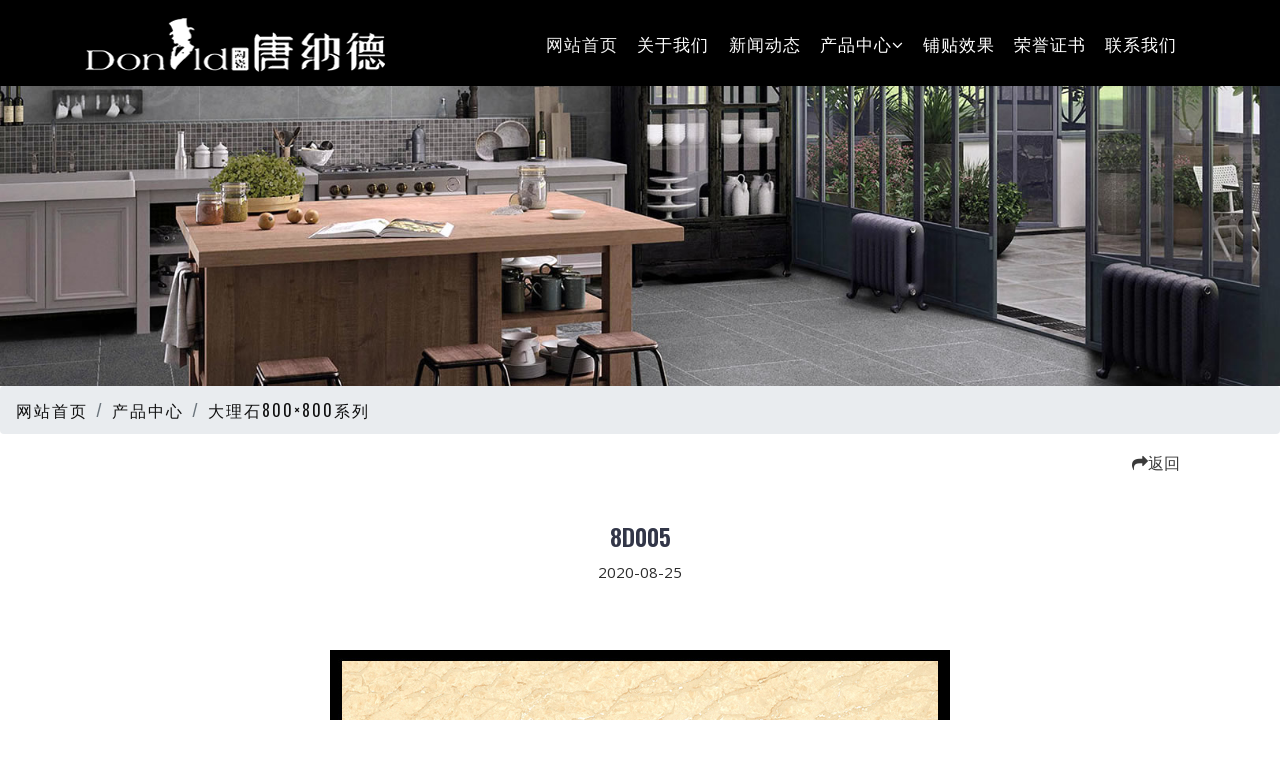

--- FILE ---
content_type: text/html; charset=UTF-8
request_url: http://www.tangnadetc.com/detail/1598344261
body_size: 11700
content:
<!DOCTYPE html>
<html lang="cn">
	<head>
					
				<meta charset="utf-8">
				<meta name="viewport" content="width=device-width, initial-scale=1, shrink-to-fit=no">
				<meta name="keywords" content="唐纳德陶瓷，广东省佛山市雷欧力陶瓷有限公司">
				<meta name="description" content="广东省佛山市雷欧力陶瓷有限公司是一家专业生产全抛釉的陶瓷企业，一直以来坚持做“有品位的艺术瓷砖”为宗旨，并将“时尚、创新、精造、务实”的经营理念贯穿始终。">
				<link rel="shortcut icon" type="image/x-icon" href="uploads/logo/favicon.ico">
				<title>8D005</title>
										<link rel="stylesheet" href="/src/css/bootstrap.css">
<link rel="stylesheet" href="/src/css/style.css" type="text/css" media="all" />
<link href="/src/css/font-awesome.css" rel="stylesheet ">
<link href="http://fonts.googleapis.com/css?family=Oswald:200,300,400,500,600,700" rel="stylesheet">
<link href="http://fonts.googleapis.com/css?family=Open+Sans:300,300i,400,400i,600,600i,700,700i,800,800i" rel="stylesheet">
									
																			
									
	</head>

	<body>
		<!-- header -->
					<!-- header -->
<header>
	<div class="container">
		<div class="header d-lg-flex justify-content-between align-items-center">
			<div class="header-agile">
				<h1>
					<a class="navbar-brand logo" href="/">
						<span><img src="/uploads/logo/site.png" alt="唐纳德陶瓷"></span>
					</a>
				</h1>
			</div>
			<div class="nav_w3ls">
									<nav>
						<label for="drop" class="toggle mt-lg-0 mt-1">
							<span class="fa fa-bars" aria-hidden="true"></span>
						</label>
						<input type="checkbox" id="drop"/>
						<ul class="menu">
																																		<li class="mr-lg-3 mr-2 active">
											<a href="/">网站首页</a>
										</li>
																																																			<li class="mr-lg-3 mr-2">
											<a href="/item/ipydshiq">关于我们</a>
										</li>
																																																			<li class="mr-lg-3 mr-2">
											<a href="/item/iek4ra7p">新闻动态</a>
										</li>
																																									<li
										class="mr-lg-3 mr-2 p-0">
										<!-- First Tier Drop Down -->
										<label for="drop-2" class="toggle">产品中心<span class="fa fa-angle-down" aria-hidden="true"></span>
										</label>
										<a href="#">产品中心<span class="fa fa-angle-down" aria-hidden="true"></span>
										</a>
										<input type="checkbox" id="drop-2"/>
										<ul class="inner-dropdown">
																							<li>
													<a href="/item/iy6cgiud">雅奢木纹系列</a>
												</li>
																							<li>
													<a href="/item/i27efs8r">臻石系列</a>
												</li>
																							<li>
													<a href="/item/iu70jksz">超白止滑砖</a>
												</li>
																							<li>
													<a href="/item/ik00x56n">天鹅绒柔光系列</a>
												</li>
																							<li>
													<a href="/item/i98rgkbd">精雕大理石系列</a>
												</li>
																							<li>
													<a href="/item/illxxq6l">无限连纹精雕系列</a>
												</li>
																							<li>
													<a href="/item/i5xov2cv">魔晶石系列</a>
												</li>
																							<li>
													<a href="/item/idyfjctn">星光釉系列</a>
												</li>
																							<li>
													<a href="/item/iy8rui3x">金丝大理石系列</a>
												</li>
																							<li>
													<a href="/item/ii1hsq6m">火爆远销中东欧地区</a>
												</li>
																							<li>
													<a href="/item/ixh2kp8h">大理石800×800系列</a>
												</li>
																							<li>
													<a href="/item/iq1ot1hb">金晶玉石800×800系列</a>
												</li>
																							<li>
													<a href="/item/i5mgd16e">通体大理石系列</a>
												</li>
																							<li>
													<a href="/item/ijjywlga">600×1200系列</a>
												</li>
																							<li>
													<a href="/item/ibff3nzc">臻白超平釉系列</a>
												</li>
																					</ul>
									</li>
																																										<li class="mr-lg-3 mr-2">
											<a href="/item/iizam5ly">铺贴效果</a>
										</li>
																																																			<li class="mr-lg-3 mr-2">
											<a href="/item/ix98hjtn">荣誉证书</a>
										</li>
																																																			<li class="mr-lg-3 mr-2">
											<a href="/item/inamsmp3">联系我们</a>
										</li>
																														</ul>
					</nav>
							</div>
		</div>
	</div>
</header>
<!-- //header -->
				<!-- /.header -->

		<!-- container -->
			<!-- .container -->
		<section class="inner-page-banner" id="home" style="background-image: url(/uploads/src/31317078-a2d3679c451837295f06ee44f2159761.jpg);"></section>
<div class="breadcrumb-agile">
	<ol class="breadcrumb mb-0">
		<li class="breadcrumb-item">
			<a href="/">网站首页</a>
		</li>
					<li class="breadcrumb-item active" aria-current="page"><a href="/item/ix3jh6ff">产品中心</a></li>
					<li class="breadcrumb-item active" aria-current="page"><a href="/item/ixh2kp8h">大理石800×800系列</a></li>
			</ol>
</div>


	<section class="return"> 
	    <div class="container mt-3">
		    <div class="col-12 text-right">
				<a href="javascript:history.go(-1)">
					<i class="fa fa-share"></i>返回
				</a>
			</div>
		</div>
	</section>

	<section class="detail">
		<div class="container container-narrow py-md-5">
			<h4 class="heading text-center">8D005</h4>
			<p class="text-center mt-2">2020-08-25</p>
			<div class="single-w3pvt-page mt-md-5 mt-4">
				<div class="content-sing-w3ls">
					<p>
													<p style="text-align: center;"><img src="/uploads/article/1598344261/1449713c920e83c28ad111784914fc3e.jpg" class="img-fluid m-3" style=""><br></p>
											</p>
				</div>
			</div>
			<div class="row justify-content-between NewsDetails_page_back">
				<div class="page_left_list">
											<dd>上一篇：</dd>
						<a href='/detail/1598344251'>8D006</a>
									</div>
				<div class="page_left_list">
											<dd>没有了</dd>
									</div>
			</div>
		</div>
	</section>

	<!-- /.container -->
		<!-- /.container -->

		<!-- Footer -->
					<footer class="footer-content" style="background-image: url();">
	<div class="layer footer">
		<div class="container-fluid">
			<div class="row footer-top-inner-w3ls">

				<div class="col-lg-4 col-md-12 col-sm-12 col-12 footer-top last-w3ls-contact">
											<h2>
							<a href="/">广东省佛山市雷欧力陶瓷有限公司</a>
						</h2>
						<p class="my-3">广东省佛山市雷欧力陶瓷有限公司是一家专业生产全抛釉的陶瓷企业，旗下瓷砖品牌唐纳德陶瓷，一直以来坚持做“有品位的艺术瓷砖”为宗旨，并将“时尚、创新、精造、务实”的经营理念贯穿始终。脚踏实地，做好瓷砖，唐纳德陶瓷，凭借着庞大的规模和较高的品牌价值，她不断把先进的科技产品，与高品位都市生活带给广大消费者，以“打造国际陶瓷品牌”为长远目标。</p>
									</div>


				<div class="col-lg-4 col-md-6 col-sm-6 col-12 mt-lg-0 mt-md-0 mt-5">
					<div class="footer-w3pvt">
													<h3 class="mb-3 w3pvt_title">快速链接 / QUICK LINKS</h3>
							<hr>
							<div class="row">
								<div class="col-6">
									<ul class="last-w3ls-contact">
																					<li class="my-2">
												<a href="/">
													<p>网站首页</p>
												</a>
											</li>
																					<li class="my-2">
												<a href="/item/ipydshiq">
													<p>关于我们</p>
												</a>
											</li>
																					<li class="my-2">
												<a href="/item/iu70jksz">
													<p>产品中心</p>
												</a>
											</li>
																					<li class="my-2">
												<a href="/item/iek4ra7p">
													<p>新闻动态</p>
												</a>
											</li>
																					<li class="my-2">
												<a href="/item/iizam5ly">
													<p>铺贴效果</p>
												</a>
											</li>
																					<li class="my-2">
												<a href="/item/ix98hjtn">
													<p>荣誉证书</p>
												</a>
											</li>
																					<li class="my-2">
												<a href="/item/inamsmp3">
													<p>联系我们</p>
												</a>
											</li>
																			</ul>
								</div>
								<div class="col-6">
																			<ul class="last-w3ls-contact">
																							<li class="my-2">
													<a href="/item/iy6cgiud">
														<p>雅奢木纹系列</p>
													</a>
												</li>
																							<li class="my-2">
													<a href="/item/i27efs8r">
														<p>臻石系列</p>
													</a>
												</li>
																							<li class="my-2">
													<a href="/item/iu70jksz">
														<p>超白止滑砖</p>
													</a>
												</li>
																							<li class="my-2">
													<a href="/item/ik00x56n">
														<p>天鹅绒柔光系列</p>
													</a>
												</li>
																							<li class="my-2">
													<a href="/item/i98rgkbd">
														<p>精雕大理石系列</p>
													</a>
												</li>
																							<li class="my-2">
													<a href="/item/illxxq6l">
														<p>无限连纹精雕系列</p>
													</a>
												</li>
																							<li class="my-2">
													<a href="/item/i5xov2cv">
														<p>魔晶石系列</p>
													</a>
												</li>
																							<li class="my-2">
													<a href="/item/idyfjctn">
														<p>星光釉系列</p>
													</a>
												</li>
																							<li class="my-2">
													<a href="/item/iy8rui3x">
														<p>金丝大理石系列</p>
													</a>
												</li>
																							<li class="my-2">
													<a href="/item/ibff3nzc">
														<p>臻白超平釉系列</p>
													</a>
												</li>
																					</ul>
																	</div>
							</div>
											</div>
				</div>

				<div class="col-lg-4 col-md-6 col-sm-6 col-12 mt-lg-0  mt-md-0 mt-5">
					<div class="footer-w3pvt">
													<h3 class="mb-3 w3pvt_title">联系方式 / CONTACT US</h3>
							<hr>
															<div class="last-w3ls-contact class="my-2"">
									<p>电话：400-633-1098</p>
								</div>
															<div class="last-w3ls-contact class="my-2"">
									<p>网址：http://www.tangnadetc.com</p>
								</div>
															<div class="last-w3ls-contact class="my-2"">
									<p>生产地址：广东云浮新兴工业区</p>
								</div>
															<div class="last-w3ls-contact class="my-2"">
									<p>营销地址：广东省佛山市禅城区石湾街道宝莉莱装饰材料城B座</p>
								</div>
																		</div>
				</div>

			</div>
			<p class="copy-right-grids text-li text-center my-sm-4 my-4">免责声明：本站如果有涉及版权方面的问题，请及时联系我们予以删除。</p>
		</a>
	</p>
	<div class="move-top text-right">
		<a href="#home" class="move-top">
			<span class="fa fa-angle-up  mb-3" aria-hidden="true"></span>
		</a>
	</div>
</div>
</div>
</footer>
				<!--/.Footer -->

		<!-- Bootstrap core JavaScript -->
					<script src="/src/js/jquery-3.2.1.min.js"></script>
<script src="/src/js/bootstrap.min.js"></script>							
						</body>

</html>


--- FILE ---
content_type: text/css
request_url: http://www.tangnadetc.com/src/css/style.css
body_size: 26015
content:
html,
body {
    margin: 0;
    font-size: 100%;
    background: #fff;
	font-family: 'Oswald', sans-serif;
}

html {
  scroll-behavior: smooth;
}
body a {
    text-decoration: none;
    transition: 0.5s all;
    -webkit-transition: 0.5s all;
    -moz-transition: 0.5s all;
    -o-transition: 0.5s all;
    -ms-transition: 0.5s all;
	font-family: 'Oswald', sans-serif;
}

body img {
    max-width: 100%; 
}

a:hover {
    text-decoration: none;
}

input[type="button"],
input[type="submit"],
input[type="text"],
input[type="email"],
input[type="search"] {
    transition: 0.5s all;
    -webkit-transition: 0.5s all;
    -moz-transition: 0.5s all;
    -o-transition: 0.5s all;
    -ms-transition: 0.5s all;
}

h1,
h2,
h3,
h4,
h5,
h6 {
    margin: 0;
	color: #323648;
	font-family: 'Oswald', sans-serif;
}
li {
    list-style-type: none;
}
p {
    margin: 0;
    font-size: 15px;
    line-height: 1.9em;
    color: #2c2c2c;
	font-family: 'Open Sans', sans-serif;
}

ul {
    margin: 0;
    padding: 0;
}

/*-- header --*/

a.navbar-brand {
    font-size: .75em;
    color: #ffc905;
    padding: 0;
    font-weight: 600;
    margin: 0;
    letter-spacing: 1px;
    position: relative;
}

/*-- //header --*/


/*-- banner --*/
/* .carousel {
    padding-top: 80px;
 } */
.carousel-item {
    height: 600px;;
    background: url(../images/ban1.jpg) no-repeat center;
    background-size: cover;
}
.carousel-control-prev,
.carousel-control-next {
  position: absolute;
  top: 75px;
  bottom: 0;
  display: -webkit-box;
  display: -ms-flexbox;
  display: flex;
  -webkit-box-align: center;
  -ms-flex-align: center;
  align-items: center;
  -webkit-box-pack: center;
  -ms-flex-pack: center;
  justify-content: center;
  width: 15%;
  color: #fff;
  text-align: center;
  opacity: 0.5;
}
.banner-text {
    padding-top: 10vw;
    width: 50%;
    margin: 0 13em;
}
.banner-text p {
    color: #FFF;
}
/*-- text Slider --*/

p.sub-para {
    font-size: 18px;
    color: #fff;
    letter-spacing: 2px;
    font-weight: 300;
}

.slider-top span {
    font-weight: 600;
}

.home h3 {
    font-size: 2em;
    color: #ffffff;
    letter-spacing: 2px;
    font-weight: 400;
    line-height: 1.15em;
}

.slider-info p {
    color: #fff;
    font-size: 14px;
    font-weight: 400;
    line-height: 25px;
    letter-spacing: 1px;
    margin-top: 0.5em;
}

/* //text slider */

.bs-slider-overlay {
    width: 100%;
    height: 100%; 
	background: rgba(0, 0, 0, 0.3);
    background-size: 2px;
    -webkit-background-size: 2px;
    -moz-background-size: 2px;
    -o-background-size: 2px;
    -ms-background-size: 2px;
}
.bs-slider-overlay1 {
    width: 100%;
    height: 100%; 
	background: rgba(0, 0, 0, 0.5);
    background-size: 2px;
    -webkit-background-size: 2px;
    -moz-background-size: 2px;
    -o-background-size: 2px;
    -ms-background-size: 2px;
}
h4.agile-title,h1.agile-title,h2.agile-title {
    line-height: 1.2em;
    font-weight: 100;
	color: rgb(255, 255, 255);
	font-size: 50px;
    line-height: 78px;
    font-weight: 500;
}

/*-- //banner --*/


/* header */
/* CSS Document */
header {
    position: relative;
    z-index: 9;
    width: 100%;
    padding: 0.5rem 0;
	background-color:#000000;
}

.toggle,
[id^=drop] {
	display: none;
}

/* Giving a background-color to the nav container. */
nav { 
	margin:0;
	padding: 0;
}


/* Since we'll have the "ul li" "float:left"
 * we need to add a clear after the container. */

nav:after {
	content:"";
	display:table;
	clear:both;
}

/* Removing padding, margin and "list-style" from the "ul",
 * and adding "position:reltive" */
nav ul {
	float: right;
	padding:0;
	margin:0;
	list-style: none;
	position: relative;
	}
	
/* Positioning the navigation items inline */
nav ul li {
	margin: 0px;
	display:inline-block;
	float: left;
	}

/* Styling the links */
nav a,nav a:hover {
    /* font-weight: 600;	 */
    text-transform: capitalize;
    color: #fff;
    letter-spacing: 1px;
    font-size: 17px;
    position: relative;
    padding: 0.1rem;
}

/* Background color change on Hover */
.menu li.active  a{ 
    color: #eee;
    background: transparent;
}

/* Hide Dropdowns by Default
 * and giving it a position of absolute */
nav ul ul {
	display: none;
	position: absolute; 
	/* has to be the same number as the "line-height" of "nav a" */
	top: 25px; 
    background: #fff;
    padding: 10px;
}
ul.inner-dropdown a:hover {
	color: #333;
}
/* Display Dropdowns on Hover */
nav ul li:hover > ul {
	display:inherit;
}
	
/* Fisrt Tier Dropdown */
nav ul ul li {
	width:160px;
	float:none;
	display:list-item;
	position: relative;
}
nav ul ul li a {
    color: #333;
    padding: 5px 10px;
    display: block;
}

/* Second, Third and more Tiers	
 * We move the 2nd and 3rd etc tier dropdowns to the left
 * by the amount of the width of the first tier.
*/
nav ul ul ul li {
	position: relative;
	top:-60px;
	/* has to be the same number as the "width" of "nav ul ul li" */ 
	left:170px; 
}

	
/* Change ' +' in order to change the Dropdown symbol */
li > a:only-child:after { content: ''; }


/* Media Queries
--------------------------------------------- */

@media all and (max-width : 991px) {

	#logo {
		display: block;
		padding: 0;
		width: 100%;
		text-align: center;
		float: none;
	}

	nav {
		margin: 0;
	}
	.header-agile{
		float: left;
	}
	nav ul {
		width: 100%;
	}
	/* Hide the navigation menu by default */
	/* Also hide the  */
	.toggle + a,
	.menu {
		display: none;
	}

	/* Stylinf the toggle lable */
	.toggle {
		display: block;
		padding: 4px 18px;
		font-size: 20px;
		text-decoration:none;
		border:none;
		float: right;
		background-color: #333;
		color: #fff;
	}
	.menu .toggle {
		float: none;
		text-align: center;
		margin: auto;
		width: 25%;
		padding: 5px;
		font-weight: normal;
		font-size: 15px;
		letter-spacing: 1px;
		background: none;
		color:#333;
	}

	.toggle:hover {
		color:#333;
		background-color: #fff;
	}

	/* Display Dropdown when clicked on Parent Lable */
	[id^=drop]:checked + ul {
		display: block;
		background: #fff;
		padding: 15px 0;
		text-align: center;
	}

	/* Change menu item's width to 100% */
	nav ul li {
		display: block;
		width: 100%;
		padding: 5px 0;
	}

	nav ul ul .toggle,
	nav ul ul a {
		padding: 0 40px;
	}

	nav ul ul ul a {
		padding: 0 80px;
	}

	nav a:hover,
 	nav ul ul ul a {
		background-color: transparent;
	}
  
	nav ul li ul li .toggle,
	nav ul ul a,
  nav ul ul ul a{
		padding:14px 20px;	
		color:#FFF;
		font-size:17px; 
	}
  
	/* Hide Dropdowns by Default */
	nav ul ul {
		float: none;
		position:static;
		color: #ffffff;
		/* has to be the same number as the "line-height" of "nav a" */
	}
		
	/* Hide menus on hover */
	nav ul ul li:hover > ul,
	nav ul li:hover > ul {
		display: none;
	}
		
	/* Fisrt Tier Dropdown */
	nav ul ul li {
		display: block;
		width: 100%;
		padding: 0;
	}

	nav ul ul ul li {
		position: static;
		/* has to be the same number as the "width" of "nav ul ul li" */ 

	}
	nav a {
		color: #333;
	}
	nav a:hover {
		color: #333;
	}
	.menu li.active a {
		color: #333;
	}
	nav ul ul li a {
		display: inline-block;
		font-size: 15px;
	}
	ul.inner-dropdown {
		padding-bottom: 0 !important;
		padding-top: 8px !important;
	}
}
@media all and (max-width : 991px) {
.menu .toggle {
		/* font-weight: 600; */
		font-size: 17px;
}
}
@media all and (max-width : 330px) {

	nav ul li {
		display:block;
		width: 94%;
	}

}
/*-- // header --*/
h3.heading {
    font-size: 28px;
    text-transform: uppercase;
    font-weight: 600;
    letter-spacing: 3px;
}
h4.heading {
    font-size: 24px;
    text-transform: uppercase;
    font-weight: 600;
}
.breadcrumb-item {
    letter-spacing: 2px;
}
/*-- inner page banner --*/
.inner-page-banner {
    background: url(../images/ban1.jpg) no-repeat center center;
    background-size: cover;
    height: 300px;
      
}

.title-desc a.btn {
    background-color: #ffc905;
    border-color: #ffc905;
    color: #000;
    margin-top: 5px;
    padding: 0.5em 2em;
    border-radius: 4px;
    box-shadow: 2px 2px 2px 1px rgba(0, 0, 0, 0.15);
    font-size: 14px;
    display: inline-block;
    border: none;
    transition: all 500ms ease;
    text-align: justify;
    text-transform: uppercase;
    font-weight: 500;
    outline: none;
  }
.title-desc img {
    margin: 0em 0 1em 0;
}
li.breadcrumb-item a {
    color: #101010 !important;
}
/*-- //about page-bottom --*/
/*-- /about page-mid --*/

.content-left-bottom h5 {
    color: #ffc905;
    text-shadow: 0 2px 12px rgba(0, 0, 0, 0.05);
    font-size: 0.85em;
    text-transform: uppercase;
    letter-spacing: 1px;
}

.entry-w3ls-info h4 {
    color: #444;
    font-size: 1.8em;
    text-align: left;
	text-transform: capitalize;
    letter-spacing: 1px;
    margin-bottom: .7em;
    text-shadow: 0 2px 12px rgba(0, 0, 0, 0.05);
}
/*-- //about page-mid --*/
/*-- /services --*/
.ab-content img {
    width: 100%;
}
.ab-content1 img {
    width: 100%;
}
.ab-content-inner {
    padding: 2em 1em;
    background: #fff;
    text-align: center;
}

.services {
    background: #f7f7f7;
}

.ab-info-con h4 {
    margin: 1.1em 0 1em 0;
    font-weight: 500;
    font-size: 1.1em;
    color: #555;
}
span.fa.fa-arrow-circle-o-right {
    font-size: 1.5em;
    color:#ffc905;
}
/*-- //services --*/
/*-- /services page --*/
/*-- news --*/

.what-we-do {
    background: #ffffff;
}
.what-we-do-grid h4 {
    text-transform: uppercase;
    font-size: 15px;
    font-weight: 600;
}
.what-we-do p {
    font-size: 13px;
    color: #313131;
}
.what-we-do span {
    color: #464646;
}
.bg-grid-clr {
    background: rgb(243, 245, 246);
    padding: 1em;
}
/*-- news --*/
/*-- //services page --*/

/*-- stats-count-- */
.matter-txt{
   background: url(../images/b3.jpg) no-repeat center;
   background-size: cover;
   -webkit-background-size: cover;
   -moz-background-size: cover;
   -o-background-size: cover;
   -ms-background-size: cover;
}

.matter-w3layouts-text h5 {
    font-size: 36px;
    font-weight: 700;
    color: #fff;
    letter-spacing: 3px;

}
.stats-count,.clents {
  background: url(../images/ban3.jpg) no-repeat center;
  background-size: cover;
  -webkit-background-size: cover;
  -moz-background-size: cover;
  -o-background-size: cover;
  -ms-background-size: cover;
}
.overlay {
    background: rgba(0, 0, 0, 0.5);
}
.number-wthree-info h5 {
  font-size: 43px;
  font-weight: 700;
  color: #ffc905;
}

 .blog-date-grid ul li a, .w3layouts-team-grid h6 {
    font-size: 14px;
    color: #525252;
    font-weight: 400;
    letter-spacing: 0px;
}
.number-wthree-info h6 {
    color: white;
    letter-spacing: 2px;
}
/*-- //stats-count-- */
/* gallery page */
.gallery {
    position: relative;
}

.gal-img img,
.popup img {
    width: 100%;
}

/* popup */
.popup-effect {
    position: fixed;
    top: 0;
    bottom: 0;
    left: 0;
    right: 0;
    background: rgba(0, 0, 0, 0.7);
    transition: opacity 0ms;
    visibility: hidden;
    opacity: 0;
    z-index: 99;
}

.popup-effect:target {
    visibility: visible;
    opacity: 1;
}

.popup {
    background: #fff;
    border-radius: 4px;
    max-width: 430px;
    position: relative;
    margin: 8em auto;
    padding: 3em 2em;
    z-index: 999;
    text-align: center;
}

.popup .close {
    position: absolute;
    top: 5px;
    right: 15px;
    transition: all 200ms;
    font-size: 30px;
    font-weight: bold;
    text-decoration: none;
    color: #000;
}


/* //popup */
/* //gallery page */

/*--/team--*/

.team-info h3 {
    font-size: 1.2em;
    font-weight: 700;
    color: #262631;
    margin-bottom: 0.8em;
	text-transform: uppercase;
}

.sub-tittle-team {
    font-size: 0.67em;
    color: #17c0eb;
    font-weight: 700;
    letter-spacing: 2px;
    display: block;
}


.team-icons li {
    display: inline-block;
    list-style: none;
}

a.t-icon {
    display: inline-block;
    width: 36px;
    height: 36px;
    background: #282b34;
    margin: 0 0.2em;
    color: #fff;
}

a.t-icon span {
    line-height: 36px;
}

/*--//team--*/
/*-- pricing grids --*/
.pricing-grids .padding {
    background: #fff;
    border: 6px solid #f6f6f6;
    padding: 2em 2em;
    position: relative;
	
}
.padding h3 {
    font-size: 24px;
    text-transform: uppercase;
    font-weight: 800;
    letter-spacing: 3px;
    margin: 1em 0;
  }
  
.text-dark a {
    font-size: 16px;
    color:#323648;
}
.border-dot {
    padding-bottom: 10px;
    border-bottom: 1px dotted #555;
}
.menu-item-name h6 {
    font-size: 15px;
    text-transform: uppercase;
    letter-spacing: 1px;
    white-space:nowrap; 
    overflow:hidden; 
    text-overflow:ellipsis; 
}
.menu-item-price h6 {
    font-size: 14px;
    color: #323648;
    letter-spacing: 1px;
}
.menu-item-description p {
    font-size: 15px;
}

/*-- //pricing grids --*/
/*-- /order-sec --*/

.order-sec {
    background: #000;
}

h3.tittle span,
h3.tittle.two span {
    color: #fff;
    display: block;
    font-size: 0.6em;
    letter-spacing: 2px;
    font-weight: 800;
}

h3.tittle.order {
    font-size: 1.6em;
    color: #ffc905;
    font-weight: 600;
}

.order-left-content h4 {
    font-size: 4em;
    font-weight: 600;
}

h4.tittle {
    font-size: 4em;
    color: #ffffff;
    text-shadow: 0 1px 2px rgba(0, 0, 0, 0.37);
    text-transform: uppercase;
    letter-spacing: 10px;
   
}
.read-more a {
         background-color: #ffc905;
    border-color: #ffc905;
    color: #000;
    padding: 0.8em 2em;
    border-radius: 4px;
    box-shadow: 2px 2px 2px 1px rgba(0, 0, 0, 0.15);
    font-size: 13px;
    display: inline-block;
    border: none;
    transition: all 500ms ease;
    text-align: justify;
    text-transform: uppercase;
    font-weight: 700;
    outline: none;
    letter-spacing: 2px;
	margin: 1em 0 0 0;
}
/*-- //order-sec --*/

/*-- /testimonials --*/

#testimonials {
    background: rgb(255, 255, 255);
}
.test-info {
    background:#f7f7f7;
}
.test-info h5 {
    padding: 20px 15px 0 15px;
       }
.test-info p {
    font-size: 13px;
    padding: 15px;
       }

.test-img img {
    border-radius: 50%;
    -webkit-border-radius: 50%;
    -o-border-radius: 50%;
    -ms-border-radius: 50%;
    -moz-border-radius: 50%;
    padding: 4px;
    background: rgba(30, 39, 46, 0.12);
    margin-top: 1em;
}

.mobl-footer.test-soc ul li {
    display: inline-block;
    margin: 0 0.3em;
}

.mobl-footer.test-soc ul li a span {
    color: #1e272e;
}

/*-- //testimonials --*/
/*-- /single-page --*/
.content-sing-w3ls h4 {
    color: #555;
    font-size: 1.4em;
    margin: 1em 0;
    letter-spacing: 2px;
    font-weight: 600;
}

h4.leave-w3ls {
    font-size: 1.4em;
    color: #4f5152;
    font-weight: 600;
    letter-spacing: 2px;
    margin-bottom: 2em;
}

.media h5 {
    font-size: 1em;
    color: #555;
    font-weight: 600;
    letter-spacing: 1px;
    margin-bottom: 2em;
}

/* .single-w3pvt-page img {
    border-radius: 4px;
    -webkit-border-radius: 4px;
    -o-border-radius: 4px;
    -moz-border-radius: 4px;
    -ms-border-radius: 4px;
}*/
/* social icons */
.w3ls_social_list li {
    display: inline-block;
}

.w3ls_social_list li a {
    width: 34px;
    height: 34px;
    text-align: center;
    display: inline-block;
    font-size: 13px;
    border-radius: 50%;
}

.w3ls_social_list li a span {
    color: #fff;
    line-height: 34px;
}

a.w3pvt_facebook {
    background: #3b5998;
}

a.w3pvt_twitter {
    background: #1da1f2;
}

a.w3pvt_dribble {
    background: #ea4c89;
}

a.w3pvt_google {
    background: #F44336;
}

/* //social-icons */
/*-- //single-page --*/
/*-- /contact --*/
.map-w3layouts iframe {
    min-height: 20em;
    border: none;
    background: #e8eaec;
    padding: 0.4em;
    width: 100%;
}

.form-group label {
    font-size: 0.9em;
    color: #666;
    font-weight: 500;
    font-family: 'Poppins', sans-serif;
    letter-spacing: 1px;
}

.w3layouts-contact-fm {
    margin: 0 auto;
    width: 80%;
}

.form-group input {
    outline: none;
    padding: 16px 20px;
    color: #333;
    font-size: 14px;
    text-transform: capitalize;
    letter-spacing: 2px;
    width: 100%;
    border: 1px solid #ddd;
    background: #F9FAFF;
}

.btn.submit {
    background:#ffc905;
    -moz-transition: all 0.25s ease;
    -o-transition: all 0.25s ease;
    -webkit-transition: all 0.25s ease;
    transition: all 0.25s ease;
    color: #000;
    padding: 0.9em 3em;
    text-transform: uppercase;
    font-size: 14px;
    letter-spacing: 2px;
    font-weight: 500;
    -moz-box-shadow: 1px 3px 8px 0 rgba(0, 0, 0, 0.15);
    -webkit-box-shadow: 1px 3px 8px 0 rgba(0, 0, 0, 0.15);
    box-shadow: 1px 3px 8px 0 rgba(0, 0, 0, 0.15);
}

.form-group textarea {
    min-height: 16em;
    border: 1px solid #ddd;
    background: #F9FAFF;
}

/*-- //contact --*/
/*-- subscribe --*/
.subscribe form {
    border: 1px solid #808080;
    width: 80%;
    margin-top: 10px;
}
.subscribe form input[type="email"] {
    outline: none;
    padding: 15px 25px;
    color: #333;
    font-size: 15px;
    width: 90%;
    border: none;
    background: #fff;
    letter-spacing: 1px;
}

a.btn1 {
    color: #fff;
    border: none;
    margin-top: 20px;
    padding: 5px 10px;
    outline: none;
    text-align: center;
    text-decoration: none;
    background: #333;
    cursor: pointer;
    -webkit-transition: 0.5s all;
    -moz-transition: 0.5s all;
    -o-transition: 0.5s all;
    -ms-transition: 0.5s all;
    transition: 0.5s all;
    float: left;
    width: 15%;
}

.subscribe form {
    width: 80%;
    margin-top: 10px;
}
.subscribe h3 {
    font-size: 40px;
    color: #fff;
    letter-spacing: 1px;
}
.subscribe-left {
	background: #ffc905;
}
.subscribe-right {
    background: #f6f6f6;
}
.news-icon {
    width: 20%;
	text-align: center;
}
.news-icon span.fa {
    color: #fff;
    font-size: 55px;
    margin-top: 20px;
}
/*-- //subscribe --*/
/* footer */

.footer-content {
    background: url(../images/banner2.jpg) center no-repeat;
    -webkit-background-size: cover;
    -moz-background-size: cover;
    -o-background-size: cover;
    -ms-background-size: cover;
    background-size: cover;
    min-height: 28em;
}

hr {
    border-top: 1px solid rgba(251, 247, 247, 0.1);
}

.layer.footer {
    min-height: 28em;
    background: #31363a;
}

.footer-top-inner-w3ls {
    padding: 5em 2em 3em 2em;
}

.footer-content h2 a {
    text-transform: uppercase;
    font-size: 0.8em;
    letter-spacing: 1px;
    font-weight: 600;
    color: #ffc80a;
}

/* footer grids */

ul.list-info-w3pvt {
    list-style: none;
}

h4.footer-title {
    color: #777;
    text-transform: capitalize;
}

.footerv3-top p {
    font-size: 1em;
    color: #a3b1bf;
    margin: 1em 0;
    line-height: 1.5em;
}

.footer p a {
    color: #fff;
    text-decoration: underline;
}

.last-w3ls-contact p {
    display: inline-block;
    vertical-align: middle;
    color: #fff;
    font-size: 0.85em;
    letter-spacing: 1px;
    margin: 0;
}

.footer-top p {
    padding-right: 6em;
    color: #fff;
}

.last-w3ls-contact p a:hover {
    color: #15b915;
}

.list-info-w3pvt li a {
    color: #fff;
    font-size: 0.85em;
    letter-spacing: 1px;
}

.list-info-w3pvt li a:hover {
    opacity: 0.8;
}

h3.w3pvt_title {
    font-size: 1.2em;
    color: #fff;
    font-weight: 400;
    text-transform: uppercase;
    letter-spacing: 2px;
}

.last-w3ls-contact a {
    color: #fff;
}

.w3ls-icons li {
    display: inline-block;
    margin: 0 1em;
}

.w3ls-icons li a span {
    color: #fff;
}

.w3ls-icons li a span:hover {
    color: #ffc80a;
}

/* //footer */

/* copyright */

p.copy-right-grids {
    letter-spacing: 2px;
    color: #fff;
}

p.copy-right-grids a {
    color: #fff;
}

/* //copyright */

a.move-top {
    text-align: center;
}

a.move-top span {
    color: #fff;
    width: 36px;
    height: 36px;
    border: transparent;
    line-height: 2em;
    background: #626c733b;
    border-radius: 5px;
    -webkit-border-radius: 5px;
    -o-border-radius: 5px;
    -moz-border-radius: 5px;
    -ms-border-radius: 5px;
}

/*-- //footer --*/


/* 分页样式 */


.pages{ 
    width:100%; 
    height:40px; 
    text-align:center; 
    margin:70px 0;
}
.pages a{ 
    display:inline-block; 
    *display:inline; 
    zoom:1; 
    margin-left:3px; 
    height:50px; 
    line-height:50px; 
    border:1px solid #ddd; 
    border-radius:3px; 
    -moz-border-radius:3px; 
    -webkit-border-radius:3px;
    font-size:18px; 
    color:#3b3b3b; 
    min-width:50px; 
    text-align:center;
}
.pages a.now,.pages a:hover{ 
    color:#FFF; 
    background:#ffc80a; 
    border:1px solid #ffc80a;
}

/* 详情页上下篇 */


.page_left_list dd {
	font-size: 16px;
    color: #333333;
    font-weight: 600;
}

.page_left_list a {
	font-size: 16px;
	color: #333333;
}
.page_left_list a:hover {
	color: #ffc80a;
}

.NewsDetails_page_back {
	margin: 50px 0;
	padding: 10px;
	border: 1px dashed #e5e5e5;
	line-height: 30px;
	font-size: 16px;

}

/*-- Responsive design --*/
@media(max-width:1440px) {
	.banner-text {
    padding-top: 250px;
    width: 56%;
    margin: 0 9em;
}
}
@media(max-width:1366px) {
}
@media(max-width:1280px) {
    
}
@media(max-width:1080px) {
.banner-text {
    width: 60%;
}
.banner-text {
    padding-top: 200px;
}
}
@media(max-width:1024px) {

.footer-top p {
    padding-right: 3em;
}
}
@media(max-width:991px) {
	h4.agile-title, h1.agile-title, h2.agile-title {
    font-size: 50px;
}
.subscribe h3 {
    font-size: 35px;
}
}
@media(max-width:800px) {
	h4.agile-title, h1.agile-title, h2.agile-title {
    font-size: 45px;
}

.banner-text {
    padding-top: 200px;
    width: 83%;
    margin: 0 4em;
}
}
@media(max-width:768px) {
    .banner-text {
        padding-top: 230px;
    }
	
h4.tittle {
    font-size: 3em;
}
.subscribe h3 {
    font-size: 32px;
}
}
@media(max-width:736px) {
	h4.agile-title, h1.agile-title, h2.agile-title {
    font-size: 45px;
    line-height: 56px;
}
.banner-text {
    padding-top: 230px;
}
.news-icon span.fa {
    color: #fff;
    font-size: 55px;
    margin-top: 1px;
}
}
@media(max-width:667px) {
	
}
@media(max-width:640px) {
.banner-text {
    padding-top: 200px;
    margin: 0 2em;
}
}
@media(max-width:600px) {
    .banner-text {
     padding-top: 200px;
    }
	h4.agile-title, h1.agile-title, h2.agile-title {
    font-size: 34px;
    }
	h3.heading {
    font-size: 24px;
    }
    h4.heading {
    font-size: 20px;
    }
	.news-icon span.fa {
    font-size: 39px;
    }
	.footer-top p {
    padding-right: 1em;
    }
}
@media(max-width:568px) {
    h4.agile-title, h1.agile-title, h2.agile-title {
        font-size: 24px;
        line-height: 30px;
    }
    .banner-text {
     padding-top: 250px;
    }

.footer-content h2 a {
    text-transform: uppercase;
    font-size: 1em;
}
.footer-top p {
    padding-right: 1em;
    color: #fff;
}
}
@media(max-width:480px) {
.banner-text {
    padding-top: 70px;
    width: 100%;
}
.carousel-item {
    height: 230px;
    background-size: 150%;
}

h3.tittle.order {
    font-size: 1.3em;
}
h4.tittle {
    font-size: 2.5em;
}
.subscribe h3 {
    font-size: 25px;
}
.footer-top p {
    padding-right: 1em;
    color: #fff;
}
.entry-w3ls-info h4 {
    font-size: 1.5em;
}
.number-wthree-info h5 {
    font-size: 31px;
}
.content-left-bottom p {
    font-size: 15px;
}
p.copy-right-grids {
    letter-spacing: 1px;
}
}
@media(max-width:414px){
.carousel-item {
    height: 230px;
    background-size: 150%;
}
.banner-text {
    padding-top: 70px;
    margin: 0 1em;
}

.padding h3 {
    font-size: 1.4em;
}
.title-desc p {
    font-size: 14px;
}
h3.heading {
    font-size: 24px;
}
.menu-item-name h6 {
    font-size: 15px;
    letter-spacing: 0px;
    white-space:nowrap; 
    overflow:hidden; 
    text-overflow:ellipsis; 
}

p.copy-right-grids {
    letter-spacing: 1px;
    color: #fff;
    font-size: 15px;
}
.header-agile h1 {
    font-size: 2em;
}
.footer-top p {
    font-size: 15px;
}
}
@media(max-width:384px){
    .carousel-item {
    height: 230px;
    background-size: 150%;
    }
    h3.heading {
        font-size: 24px;
    }
    .banner-text {
    padding-top: 70px;
          }
	.padding h3 {
    font-size: 1.2em;
}
.menu-item-name h6 {
    font-size: 13px;
    white-space:nowrap; 
    overflow:hidden; 
    text-overflow:ellipsis; 
}
}
@media(max-width:375px){
.inner-page-banner {    
    background-size: 150%;
    height: 250px;
    /* top: 80px; */
}
.carousel-item {
     height: 230px;
     background-size: 150%;
}
h3.heading {
    font-size: 24px;
}

h4.tittle {
    font-size: 2em;
}
h3.tittle.order {
    font-size: 1.2em;
}
}
/*-- //Responsive design --*/

.return a{
color: rgb(58, 58, 58);
}